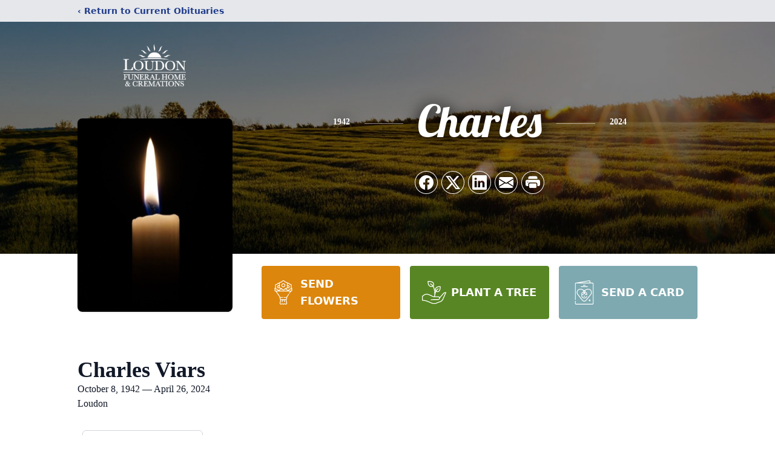

--- FILE ---
content_type: text/html; charset=utf-8
request_url: https://www.google.com/recaptcha/enterprise/anchor?ar=1&k=6Lcie5sjAAAAAHl-4aUq5xvFCGJBpvlXrFmy1ING&co=aHR0cHM6Ly93d3cubG91ZG9uZnVuZXJhbGhvbWUubmV0OjQ0Mw..&hl=en&type=image&v=N67nZn4AqZkNcbeMu4prBgzg&theme=light&size=invisible&badge=bottomright&anchor-ms=20000&execute-ms=30000&cb=ss14swohjon1
body_size: 48768
content:
<!DOCTYPE HTML><html dir="ltr" lang="en"><head><meta http-equiv="Content-Type" content="text/html; charset=UTF-8">
<meta http-equiv="X-UA-Compatible" content="IE=edge">
<title>reCAPTCHA</title>
<style type="text/css">
/* cyrillic-ext */
@font-face {
  font-family: 'Roboto';
  font-style: normal;
  font-weight: 400;
  font-stretch: 100%;
  src: url(//fonts.gstatic.com/s/roboto/v48/KFO7CnqEu92Fr1ME7kSn66aGLdTylUAMa3GUBHMdazTgWw.woff2) format('woff2');
  unicode-range: U+0460-052F, U+1C80-1C8A, U+20B4, U+2DE0-2DFF, U+A640-A69F, U+FE2E-FE2F;
}
/* cyrillic */
@font-face {
  font-family: 'Roboto';
  font-style: normal;
  font-weight: 400;
  font-stretch: 100%;
  src: url(//fonts.gstatic.com/s/roboto/v48/KFO7CnqEu92Fr1ME7kSn66aGLdTylUAMa3iUBHMdazTgWw.woff2) format('woff2');
  unicode-range: U+0301, U+0400-045F, U+0490-0491, U+04B0-04B1, U+2116;
}
/* greek-ext */
@font-face {
  font-family: 'Roboto';
  font-style: normal;
  font-weight: 400;
  font-stretch: 100%;
  src: url(//fonts.gstatic.com/s/roboto/v48/KFO7CnqEu92Fr1ME7kSn66aGLdTylUAMa3CUBHMdazTgWw.woff2) format('woff2');
  unicode-range: U+1F00-1FFF;
}
/* greek */
@font-face {
  font-family: 'Roboto';
  font-style: normal;
  font-weight: 400;
  font-stretch: 100%;
  src: url(//fonts.gstatic.com/s/roboto/v48/KFO7CnqEu92Fr1ME7kSn66aGLdTylUAMa3-UBHMdazTgWw.woff2) format('woff2');
  unicode-range: U+0370-0377, U+037A-037F, U+0384-038A, U+038C, U+038E-03A1, U+03A3-03FF;
}
/* math */
@font-face {
  font-family: 'Roboto';
  font-style: normal;
  font-weight: 400;
  font-stretch: 100%;
  src: url(//fonts.gstatic.com/s/roboto/v48/KFO7CnqEu92Fr1ME7kSn66aGLdTylUAMawCUBHMdazTgWw.woff2) format('woff2');
  unicode-range: U+0302-0303, U+0305, U+0307-0308, U+0310, U+0312, U+0315, U+031A, U+0326-0327, U+032C, U+032F-0330, U+0332-0333, U+0338, U+033A, U+0346, U+034D, U+0391-03A1, U+03A3-03A9, U+03B1-03C9, U+03D1, U+03D5-03D6, U+03F0-03F1, U+03F4-03F5, U+2016-2017, U+2034-2038, U+203C, U+2040, U+2043, U+2047, U+2050, U+2057, U+205F, U+2070-2071, U+2074-208E, U+2090-209C, U+20D0-20DC, U+20E1, U+20E5-20EF, U+2100-2112, U+2114-2115, U+2117-2121, U+2123-214F, U+2190, U+2192, U+2194-21AE, U+21B0-21E5, U+21F1-21F2, U+21F4-2211, U+2213-2214, U+2216-22FF, U+2308-230B, U+2310, U+2319, U+231C-2321, U+2336-237A, U+237C, U+2395, U+239B-23B7, U+23D0, U+23DC-23E1, U+2474-2475, U+25AF, U+25B3, U+25B7, U+25BD, U+25C1, U+25CA, U+25CC, U+25FB, U+266D-266F, U+27C0-27FF, U+2900-2AFF, U+2B0E-2B11, U+2B30-2B4C, U+2BFE, U+3030, U+FF5B, U+FF5D, U+1D400-1D7FF, U+1EE00-1EEFF;
}
/* symbols */
@font-face {
  font-family: 'Roboto';
  font-style: normal;
  font-weight: 400;
  font-stretch: 100%;
  src: url(//fonts.gstatic.com/s/roboto/v48/KFO7CnqEu92Fr1ME7kSn66aGLdTylUAMaxKUBHMdazTgWw.woff2) format('woff2');
  unicode-range: U+0001-000C, U+000E-001F, U+007F-009F, U+20DD-20E0, U+20E2-20E4, U+2150-218F, U+2190, U+2192, U+2194-2199, U+21AF, U+21E6-21F0, U+21F3, U+2218-2219, U+2299, U+22C4-22C6, U+2300-243F, U+2440-244A, U+2460-24FF, U+25A0-27BF, U+2800-28FF, U+2921-2922, U+2981, U+29BF, U+29EB, U+2B00-2BFF, U+4DC0-4DFF, U+FFF9-FFFB, U+10140-1018E, U+10190-1019C, U+101A0, U+101D0-101FD, U+102E0-102FB, U+10E60-10E7E, U+1D2C0-1D2D3, U+1D2E0-1D37F, U+1F000-1F0FF, U+1F100-1F1AD, U+1F1E6-1F1FF, U+1F30D-1F30F, U+1F315, U+1F31C, U+1F31E, U+1F320-1F32C, U+1F336, U+1F378, U+1F37D, U+1F382, U+1F393-1F39F, U+1F3A7-1F3A8, U+1F3AC-1F3AF, U+1F3C2, U+1F3C4-1F3C6, U+1F3CA-1F3CE, U+1F3D4-1F3E0, U+1F3ED, U+1F3F1-1F3F3, U+1F3F5-1F3F7, U+1F408, U+1F415, U+1F41F, U+1F426, U+1F43F, U+1F441-1F442, U+1F444, U+1F446-1F449, U+1F44C-1F44E, U+1F453, U+1F46A, U+1F47D, U+1F4A3, U+1F4B0, U+1F4B3, U+1F4B9, U+1F4BB, U+1F4BF, U+1F4C8-1F4CB, U+1F4D6, U+1F4DA, U+1F4DF, U+1F4E3-1F4E6, U+1F4EA-1F4ED, U+1F4F7, U+1F4F9-1F4FB, U+1F4FD-1F4FE, U+1F503, U+1F507-1F50B, U+1F50D, U+1F512-1F513, U+1F53E-1F54A, U+1F54F-1F5FA, U+1F610, U+1F650-1F67F, U+1F687, U+1F68D, U+1F691, U+1F694, U+1F698, U+1F6AD, U+1F6B2, U+1F6B9-1F6BA, U+1F6BC, U+1F6C6-1F6CF, U+1F6D3-1F6D7, U+1F6E0-1F6EA, U+1F6F0-1F6F3, U+1F6F7-1F6FC, U+1F700-1F7FF, U+1F800-1F80B, U+1F810-1F847, U+1F850-1F859, U+1F860-1F887, U+1F890-1F8AD, U+1F8B0-1F8BB, U+1F8C0-1F8C1, U+1F900-1F90B, U+1F93B, U+1F946, U+1F984, U+1F996, U+1F9E9, U+1FA00-1FA6F, U+1FA70-1FA7C, U+1FA80-1FA89, U+1FA8F-1FAC6, U+1FACE-1FADC, U+1FADF-1FAE9, U+1FAF0-1FAF8, U+1FB00-1FBFF;
}
/* vietnamese */
@font-face {
  font-family: 'Roboto';
  font-style: normal;
  font-weight: 400;
  font-stretch: 100%;
  src: url(//fonts.gstatic.com/s/roboto/v48/KFO7CnqEu92Fr1ME7kSn66aGLdTylUAMa3OUBHMdazTgWw.woff2) format('woff2');
  unicode-range: U+0102-0103, U+0110-0111, U+0128-0129, U+0168-0169, U+01A0-01A1, U+01AF-01B0, U+0300-0301, U+0303-0304, U+0308-0309, U+0323, U+0329, U+1EA0-1EF9, U+20AB;
}
/* latin-ext */
@font-face {
  font-family: 'Roboto';
  font-style: normal;
  font-weight: 400;
  font-stretch: 100%;
  src: url(//fonts.gstatic.com/s/roboto/v48/KFO7CnqEu92Fr1ME7kSn66aGLdTylUAMa3KUBHMdazTgWw.woff2) format('woff2');
  unicode-range: U+0100-02BA, U+02BD-02C5, U+02C7-02CC, U+02CE-02D7, U+02DD-02FF, U+0304, U+0308, U+0329, U+1D00-1DBF, U+1E00-1E9F, U+1EF2-1EFF, U+2020, U+20A0-20AB, U+20AD-20C0, U+2113, U+2C60-2C7F, U+A720-A7FF;
}
/* latin */
@font-face {
  font-family: 'Roboto';
  font-style: normal;
  font-weight: 400;
  font-stretch: 100%;
  src: url(//fonts.gstatic.com/s/roboto/v48/KFO7CnqEu92Fr1ME7kSn66aGLdTylUAMa3yUBHMdazQ.woff2) format('woff2');
  unicode-range: U+0000-00FF, U+0131, U+0152-0153, U+02BB-02BC, U+02C6, U+02DA, U+02DC, U+0304, U+0308, U+0329, U+2000-206F, U+20AC, U+2122, U+2191, U+2193, U+2212, U+2215, U+FEFF, U+FFFD;
}
/* cyrillic-ext */
@font-face {
  font-family: 'Roboto';
  font-style: normal;
  font-weight: 500;
  font-stretch: 100%;
  src: url(//fonts.gstatic.com/s/roboto/v48/KFO7CnqEu92Fr1ME7kSn66aGLdTylUAMa3GUBHMdazTgWw.woff2) format('woff2');
  unicode-range: U+0460-052F, U+1C80-1C8A, U+20B4, U+2DE0-2DFF, U+A640-A69F, U+FE2E-FE2F;
}
/* cyrillic */
@font-face {
  font-family: 'Roboto';
  font-style: normal;
  font-weight: 500;
  font-stretch: 100%;
  src: url(//fonts.gstatic.com/s/roboto/v48/KFO7CnqEu92Fr1ME7kSn66aGLdTylUAMa3iUBHMdazTgWw.woff2) format('woff2');
  unicode-range: U+0301, U+0400-045F, U+0490-0491, U+04B0-04B1, U+2116;
}
/* greek-ext */
@font-face {
  font-family: 'Roboto';
  font-style: normal;
  font-weight: 500;
  font-stretch: 100%;
  src: url(//fonts.gstatic.com/s/roboto/v48/KFO7CnqEu92Fr1ME7kSn66aGLdTylUAMa3CUBHMdazTgWw.woff2) format('woff2');
  unicode-range: U+1F00-1FFF;
}
/* greek */
@font-face {
  font-family: 'Roboto';
  font-style: normal;
  font-weight: 500;
  font-stretch: 100%;
  src: url(//fonts.gstatic.com/s/roboto/v48/KFO7CnqEu92Fr1ME7kSn66aGLdTylUAMa3-UBHMdazTgWw.woff2) format('woff2');
  unicode-range: U+0370-0377, U+037A-037F, U+0384-038A, U+038C, U+038E-03A1, U+03A3-03FF;
}
/* math */
@font-face {
  font-family: 'Roboto';
  font-style: normal;
  font-weight: 500;
  font-stretch: 100%;
  src: url(//fonts.gstatic.com/s/roboto/v48/KFO7CnqEu92Fr1ME7kSn66aGLdTylUAMawCUBHMdazTgWw.woff2) format('woff2');
  unicode-range: U+0302-0303, U+0305, U+0307-0308, U+0310, U+0312, U+0315, U+031A, U+0326-0327, U+032C, U+032F-0330, U+0332-0333, U+0338, U+033A, U+0346, U+034D, U+0391-03A1, U+03A3-03A9, U+03B1-03C9, U+03D1, U+03D5-03D6, U+03F0-03F1, U+03F4-03F5, U+2016-2017, U+2034-2038, U+203C, U+2040, U+2043, U+2047, U+2050, U+2057, U+205F, U+2070-2071, U+2074-208E, U+2090-209C, U+20D0-20DC, U+20E1, U+20E5-20EF, U+2100-2112, U+2114-2115, U+2117-2121, U+2123-214F, U+2190, U+2192, U+2194-21AE, U+21B0-21E5, U+21F1-21F2, U+21F4-2211, U+2213-2214, U+2216-22FF, U+2308-230B, U+2310, U+2319, U+231C-2321, U+2336-237A, U+237C, U+2395, U+239B-23B7, U+23D0, U+23DC-23E1, U+2474-2475, U+25AF, U+25B3, U+25B7, U+25BD, U+25C1, U+25CA, U+25CC, U+25FB, U+266D-266F, U+27C0-27FF, U+2900-2AFF, U+2B0E-2B11, U+2B30-2B4C, U+2BFE, U+3030, U+FF5B, U+FF5D, U+1D400-1D7FF, U+1EE00-1EEFF;
}
/* symbols */
@font-face {
  font-family: 'Roboto';
  font-style: normal;
  font-weight: 500;
  font-stretch: 100%;
  src: url(//fonts.gstatic.com/s/roboto/v48/KFO7CnqEu92Fr1ME7kSn66aGLdTylUAMaxKUBHMdazTgWw.woff2) format('woff2');
  unicode-range: U+0001-000C, U+000E-001F, U+007F-009F, U+20DD-20E0, U+20E2-20E4, U+2150-218F, U+2190, U+2192, U+2194-2199, U+21AF, U+21E6-21F0, U+21F3, U+2218-2219, U+2299, U+22C4-22C6, U+2300-243F, U+2440-244A, U+2460-24FF, U+25A0-27BF, U+2800-28FF, U+2921-2922, U+2981, U+29BF, U+29EB, U+2B00-2BFF, U+4DC0-4DFF, U+FFF9-FFFB, U+10140-1018E, U+10190-1019C, U+101A0, U+101D0-101FD, U+102E0-102FB, U+10E60-10E7E, U+1D2C0-1D2D3, U+1D2E0-1D37F, U+1F000-1F0FF, U+1F100-1F1AD, U+1F1E6-1F1FF, U+1F30D-1F30F, U+1F315, U+1F31C, U+1F31E, U+1F320-1F32C, U+1F336, U+1F378, U+1F37D, U+1F382, U+1F393-1F39F, U+1F3A7-1F3A8, U+1F3AC-1F3AF, U+1F3C2, U+1F3C4-1F3C6, U+1F3CA-1F3CE, U+1F3D4-1F3E0, U+1F3ED, U+1F3F1-1F3F3, U+1F3F5-1F3F7, U+1F408, U+1F415, U+1F41F, U+1F426, U+1F43F, U+1F441-1F442, U+1F444, U+1F446-1F449, U+1F44C-1F44E, U+1F453, U+1F46A, U+1F47D, U+1F4A3, U+1F4B0, U+1F4B3, U+1F4B9, U+1F4BB, U+1F4BF, U+1F4C8-1F4CB, U+1F4D6, U+1F4DA, U+1F4DF, U+1F4E3-1F4E6, U+1F4EA-1F4ED, U+1F4F7, U+1F4F9-1F4FB, U+1F4FD-1F4FE, U+1F503, U+1F507-1F50B, U+1F50D, U+1F512-1F513, U+1F53E-1F54A, U+1F54F-1F5FA, U+1F610, U+1F650-1F67F, U+1F687, U+1F68D, U+1F691, U+1F694, U+1F698, U+1F6AD, U+1F6B2, U+1F6B9-1F6BA, U+1F6BC, U+1F6C6-1F6CF, U+1F6D3-1F6D7, U+1F6E0-1F6EA, U+1F6F0-1F6F3, U+1F6F7-1F6FC, U+1F700-1F7FF, U+1F800-1F80B, U+1F810-1F847, U+1F850-1F859, U+1F860-1F887, U+1F890-1F8AD, U+1F8B0-1F8BB, U+1F8C0-1F8C1, U+1F900-1F90B, U+1F93B, U+1F946, U+1F984, U+1F996, U+1F9E9, U+1FA00-1FA6F, U+1FA70-1FA7C, U+1FA80-1FA89, U+1FA8F-1FAC6, U+1FACE-1FADC, U+1FADF-1FAE9, U+1FAF0-1FAF8, U+1FB00-1FBFF;
}
/* vietnamese */
@font-face {
  font-family: 'Roboto';
  font-style: normal;
  font-weight: 500;
  font-stretch: 100%;
  src: url(//fonts.gstatic.com/s/roboto/v48/KFO7CnqEu92Fr1ME7kSn66aGLdTylUAMa3OUBHMdazTgWw.woff2) format('woff2');
  unicode-range: U+0102-0103, U+0110-0111, U+0128-0129, U+0168-0169, U+01A0-01A1, U+01AF-01B0, U+0300-0301, U+0303-0304, U+0308-0309, U+0323, U+0329, U+1EA0-1EF9, U+20AB;
}
/* latin-ext */
@font-face {
  font-family: 'Roboto';
  font-style: normal;
  font-weight: 500;
  font-stretch: 100%;
  src: url(//fonts.gstatic.com/s/roboto/v48/KFO7CnqEu92Fr1ME7kSn66aGLdTylUAMa3KUBHMdazTgWw.woff2) format('woff2');
  unicode-range: U+0100-02BA, U+02BD-02C5, U+02C7-02CC, U+02CE-02D7, U+02DD-02FF, U+0304, U+0308, U+0329, U+1D00-1DBF, U+1E00-1E9F, U+1EF2-1EFF, U+2020, U+20A0-20AB, U+20AD-20C0, U+2113, U+2C60-2C7F, U+A720-A7FF;
}
/* latin */
@font-face {
  font-family: 'Roboto';
  font-style: normal;
  font-weight: 500;
  font-stretch: 100%;
  src: url(//fonts.gstatic.com/s/roboto/v48/KFO7CnqEu92Fr1ME7kSn66aGLdTylUAMa3yUBHMdazQ.woff2) format('woff2');
  unicode-range: U+0000-00FF, U+0131, U+0152-0153, U+02BB-02BC, U+02C6, U+02DA, U+02DC, U+0304, U+0308, U+0329, U+2000-206F, U+20AC, U+2122, U+2191, U+2193, U+2212, U+2215, U+FEFF, U+FFFD;
}
/* cyrillic-ext */
@font-face {
  font-family: 'Roboto';
  font-style: normal;
  font-weight: 900;
  font-stretch: 100%;
  src: url(//fonts.gstatic.com/s/roboto/v48/KFO7CnqEu92Fr1ME7kSn66aGLdTylUAMa3GUBHMdazTgWw.woff2) format('woff2');
  unicode-range: U+0460-052F, U+1C80-1C8A, U+20B4, U+2DE0-2DFF, U+A640-A69F, U+FE2E-FE2F;
}
/* cyrillic */
@font-face {
  font-family: 'Roboto';
  font-style: normal;
  font-weight: 900;
  font-stretch: 100%;
  src: url(//fonts.gstatic.com/s/roboto/v48/KFO7CnqEu92Fr1ME7kSn66aGLdTylUAMa3iUBHMdazTgWw.woff2) format('woff2');
  unicode-range: U+0301, U+0400-045F, U+0490-0491, U+04B0-04B1, U+2116;
}
/* greek-ext */
@font-face {
  font-family: 'Roboto';
  font-style: normal;
  font-weight: 900;
  font-stretch: 100%;
  src: url(//fonts.gstatic.com/s/roboto/v48/KFO7CnqEu92Fr1ME7kSn66aGLdTylUAMa3CUBHMdazTgWw.woff2) format('woff2');
  unicode-range: U+1F00-1FFF;
}
/* greek */
@font-face {
  font-family: 'Roboto';
  font-style: normal;
  font-weight: 900;
  font-stretch: 100%;
  src: url(//fonts.gstatic.com/s/roboto/v48/KFO7CnqEu92Fr1ME7kSn66aGLdTylUAMa3-UBHMdazTgWw.woff2) format('woff2');
  unicode-range: U+0370-0377, U+037A-037F, U+0384-038A, U+038C, U+038E-03A1, U+03A3-03FF;
}
/* math */
@font-face {
  font-family: 'Roboto';
  font-style: normal;
  font-weight: 900;
  font-stretch: 100%;
  src: url(//fonts.gstatic.com/s/roboto/v48/KFO7CnqEu92Fr1ME7kSn66aGLdTylUAMawCUBHMdazTgWw.woff2) format('woff2');
  unicode-range: U+0302-0303, U+0305, U+0307-0308, U+0310, U+0312, U+0315, U+031A, U+0326-0327, U+032C, U+032F-0330, U+0332-0333, U+0338, U+033A, U+0346, U+034D, U+0391-03A1, U+03A3-03A9, U+03B1-03C9, U+03D1, U+03D5-03D6, U+03F0-03F1, U+03F4-03F5, U+2016-2017, U+2034-2038, U+203C, U+2040, U+2043, U+2047, U+2050, U+2057, U+205F, U+2070-2071, U+2074-208E, U+2090-209C, U+20D0-20DC, U+20E1, U+20E5-20EF, U+2100-2112, U+2114-2115, U+2117-2121, U+2123-214F, U+2190, U+2192, U+2194-21AE, U+21B0-21E5, U+21F1-21F2, U+21F4-2211, U+2213-2214, U+2216-22FF, U+2308-230B, U+2310, U+2319, U+231C-2321, U+2336-237A, U+237C, U+2395, U+239B-23B7, U+23D0, U+23DC-23E1, U+2474-2475, U+25AF, U+25B3, U+25B7, U+25BD, U+25C1, U+25CA, U+25CC, U+25FB, U+266D-266F, U+27C0-27FF, U+2900-2AFF, U+2B0E-2B11, U+2B30-2B4C, U+2BFE, U+3030, U+FF5B, U+FF5D, U+1D400-1D7FF, U+1EE00-1EEFF;
}
/* symbols */
@font-face {
  font-family: 'Roboto';
  font-style: normal;
  font-weight: 900;
  font-stretch: 100%;
  src: url(//fonts.gstatic.com/s/roboto/v48/KFO7CnqEu92Fr1ME7kSn66aGLdTylUAMaxKUBHMdazTgWw.woff2) format('woff2');
  unicode-range: U+0001-000C, U+000E-001F, U+007F-009F, U+20DD-20E0, U+20E2-20E4, U+2150-218F, U+2190, U+2192, U+2194-2199, U+21AF, U+21E6-21F0, U+21F3, U+2218-2219, U+2299, U+22C4-22C6, U+2300-243F, U+2440-244A, U+2460-24FF, U+25A0-27BF, U+2800-28FF, U+2921-2922, U+2981, U+29BF, U+29EB, U+2B00-2BFF, U+4DC0-4DFF, U+FFF9-FFFB, U+10140-1018E, U+10190-1019C, U+101A0, U+101D0-101FD, U+102E0-102FB, U+10E60-10E7E, U+1D2C0-1D2D3, U+1D2E0-1D37F, U+1F000-1F0FF, U+1F100-1F1AD, U+1F1E6-1F1FF, U+1F30D-1F30F, U+1F315, U+1F31C, U+1F31E, U+1F320-1F32C, U+1F336, U+1F378, U+1F37D, U+1F382, U+1F393-1F39F, U+1F3A7-1F3A8, U+1F3AC-1F3AF, U+1F3C2, U+1F3C4-1F3C6, U+1F3CA-1F3CE, U+1F3D4-1F3E0, U+1F3ED, U+1F3F1-1F3F3, U+1F3F5-1F3F7, U+1F408, U+1F415, U+1F41F, U+1F426, U+1F43F, U+1F441-1F442, U+1F444, U+1F446-1F449, U+1F44C-1F44E, U+1F453, U+1F46A, U+1F47D, U+1F4A3, U+1F4B0, U+1F4B3, U+1F4B9, U+1F4BB, U+1F4BF, U+1F4C8-1F4CB, U+1F4D6, U+1F4DA, U+1F4DF, U+1F4E3-1F4E6, U+1F4EA-1F4ED, U+1F4F7, U+1F4F9-1F4FB, U+1F4FD-1F4FE, U+1F503, U+1F507-1F50B, U+1F50D, U+1F512-1F513, U+1F53E-1F54A, U+1F54F-1F5FA, U+1F610, U+1F650-1F67F, U+1F687, U+1F68D, U+1F691, U+1F694, U+1F698, U+1F6AD, U+1F6B2, U+1F6B9-1F6BA, U+1F6BC, U+1F6C6-1F6CF, U+1F6D3-1F6D7, U+1F6E0-1F6EA, U+1F6F0-1F6F3, U+1F6F7-1F6FC, U+1F700-1F7FF, U+1F800-1F80B, U+1F810-1F847, U+1F850-1F859, U+1F860-1F887, U+1F890-1F8AD, U+1F8B0-1F8BB, U+1F8C0-1F8C1, U+1F900-1F90B, U+1F93B, U+1F946, U+1F984, U+1F996, U+1F9E9, U+1FA00-1FA6F, U+1FA70-1FA7C, U+1FA80-1FA89, U+1FA8F-1FAC6, U+1FACE-1FADC, U+1FADF-1FAE9, U+1FAF0-1FAF8, U+1FB00-1FBFF;
}
/* vietnamese */
@font-face {
  font-family: 'Roboto';
  font-style: normal;
  font-weight: 900;
  font-stretch: 100%;
  src: url(//fonts.gstatic.com/s/roboto/v48/KFO7CnqEu92Fr1ME7kSn66aGLdTylUAMa3OUBHMdazTgWw.woff2) format('woff2');
  unicode-range: U+0102-0103, U+0110-0111, U+0128-0129, U+0168-0169, U+01A0-01A1, U+01AF-01B0, U+0300-0301, U+0303-0304, U+0308-0309, U+0323, U+0329, U+1EA0-1EF9, U+20AB;
}
/* latin-ext */
@font-face {
  font-family: 'Roboto';
  font-style: normal;
  font-weight: 900;
  font-stretch: 100%;
  src: url(//fonts.gstatic.com/s/roboto/v48/KFO7CnqEu92Fr1ME7kSn66aGLdTylUAMa3KUBHMdazTgWw.woff2) format('woff2');
  unicode-range: U+0100-02BA, U+02BD-02C5, U+02C7-02CC, U+02CE-02D7, U+02DD-02FF, U+0304, U+0308, U+0329, U+1D00-1DBF, U+1E00-1E9F, U+1EF2-1EFF, U+2020, U+20A0-20AB, U+20AD-20C0, U+2113, U+2C60-2C7F, U+A720-A7FF;
}
/* latin */
@font-face {
  font-family: 'Roboto';
  font-style: normal;
  font-weight: 900;
  font-stretch: 100%;
  src: url(//fonts.gstatic.com/s/roboto/v48/KFO7CnqEu92Fr1ME7kSn66aGLdTylUAMa3yUBHMdazQ.woff2) format('woff2');
  unicode-range: U+0000-00FF, U+0131, U+0152-0153, U+02BB-02BC, U+02C6, U+02DA, U+02DC, U+0304, U+0308, U+0329, U+2000-206F, U+20AC, U+2122, U+2191, U+2193, U+2212, U+2215, U+FEFF, U+FFFD;
}

</style>
<link rel="stylesheet" type="text/css" href="https://www.gstatic.com/recaptcha/releases/N67nZn4AqZkNcbeMu4prBgzg/styles__ltr.css">
<script nonce="8aQCN_B7DowXNnIqCO78Hg" type="text/javascript">window['__recaptcha_api'] = 'https://www.google.com/recaptcha/enterprise/';</script>
<script type="text/javascript" src="https://www.gstatic.com/recaptcha/releases/N67nZn4AqZkNcbeMu4prBgzg/recaptcha__en.js" nonce="8aQCN_B7DowXNnIqCO78Hg">
      
    </script></head>
<body><div id="rc-anchor-alert" class="rc-anchor-alert"></div>
<input type="hidden" id="recaptcha-token" value="[base64]">
<script type="text/javascript" nonce="8aQCN_B7DowXNnIqCO78Hg">
      recaptcha.anchor.Main.init("[\x22ainput\x22,[\x22bgdata\x22,\x22\x22,\[base64]/[base64]/[base64]/bC5sW25dLmNvbmNhdChTKTpsLmxbbl09SksoUyxsKTtlbHNle2lmKGwuSTcmJm4hPTI4MylyZXR1cm47bj09MzMzfHxuPT00MTB8fG49PTI0OHx8bj09NDEyfHxuPT0yMDF8fG49PTE3N3x8bj09MjczfHxuPT0xMjJ8fG49PTUxfHxuPT0yOTc/[base64]/[base64]/[base64]/[base64]/[base64]/MjU1Okc/[base64]/[base64]/bmV3IEVbVl0oTVswXSk6eT09Mj9uZXcgRVtWXShNWzBdLE1bMV0pOnk9PTM/bmV3IEVbVl0oTVswXSxNWzFdLE1bMl0pOnk9PTQ/[base64]/ZnVuY3Rpb24oKXtyZXR1cm4gdGhpcy5BaSt3aW5kb3cucGVyZm9ybWFuY2Uubm93KCl9OmZ1bmN0aW9uKCl7cmV0dXJuK25ldyBEYXRlfSxPKS5LcT0oTy5kcj1mdW5jdGlvbihuLGwsUyxHKXtpZigoUz1tVihTKT09PSJhcnJheSI/[base64]/[base64]\\u003d\x22,\[base64]\\u003d\x22,\x22wo9aw7kmAXAow4ABdTPCusOiJx1fwp/DlDLDssKQwqXCuMK/woPDlcK+EcK7S8KJwrkHAgdLFzLCj8KZRsOVX8KnEMK+wq/[base64]/CqErDvkXCncKwTMOMwqhpQMKqw6cUTcO/J8O1UzrDnsONOyDCjyLDhcKBTQ/[base64]/[base64]/RMOqwrQmA8KFL14jTcOYw4DDh8Omw6nCp3LCkcKKwpnDt2HDpU3DoBfDgcKqLHDDtSzCnz7DsANvwo52wpFmwoTDk2Qywo7ChFZuw53DuhLCp2fCuxzDkcK0w7kfwr3DhMKYEj/[base64]/[base64]/[base64]/S8KTwqfDlMOEw7Jww5PDs8KHwoDDpAnCvGXCqm7ChMKPw5HDlxvCucKtwovDisKkO0QHw4oiw71CMcO7aQ/ClcKzdC3DoMOmKG/CgCHDpcKzI8OBZ0YpwqXCtUIXw7kBwrwuwrrCty7DqsKVFcK9w6IVSj4IFsOOXcO0I2vCryBKw6wdZHhsw7TCrsKlYUbDv2vCucKBJGPDu8OwcUt8BMK/w7LCgyEAw6XDs8KHw4zClHExX8OOaU4bUD5aw7RwSgV4BcKcwpxQZi09YlHDlMO+w7rCm8KVwrhheR19wqzDlijDhQPDqcOUw78/[base64]/EMOUAlExMnHCpsKiB8K0wrLDqsKYw5TDmgsKJcKowrfDuytoFsO4w74BNVrCgCJ6THgYw5zDvsOOwqPDqWXDpituAsKWckMywrrDgWJTwrLDihbChmFOwrvCihU/[base64]/[base64]/Dgl5JwolTUcKPecO6LMKdwp07B05vw5PDq8KOJcKcw5/[base64]/[base64]/CtsO1MCVow4jDkA9yw7kIPVXCn1VRNcOaw7Zyw4XCtsOqdsOCF2fDjXB5wrvCnMOZbmdxw6jCpEI1w4LCt0jDicKNw50cGcKBw71ff8OOcR/[base64]/CtjbCgcKlKT5gZcKNNBnDhVHChX1qbWY2w4jChcKMwrvCsFnDssOIwrYIIMOiw7jCnBbDh8KzVcK/wpw9CMKQw6zDu1jCokHCtsKMwrTDnBPDvMKSHsOtwrbCuDQwQsK1woRqd8OCUDdpQsK4w5EowrJcw7jDi1AswqPDtCxraH8lAsKJIjgGRx7DrQFJDhsICjoefjDChTzDqCrChQnCr8KiGwfDjS/DhyNew4HDsywgwrw7w67DvnbDp1FKWG/[base64]/CtsO9w5rDpsOlwpPCnsOFMcKJTk4GEBPCpMObw4nDmSpWHjBlAsKGDT4+wq3Du2DDg8O6wqDDksO7w7DDgjbDjR0sw6TCgT7Do0Ejwq7CsMKkfcKbw7LCk8Opw50yw5J1w5/[base64]/DtcKtYxwYw5sFDW7Cv8KYw5JtUcK5wrfDiEUmwpZww4vCr0jDvE9uw5jDizdtAGBBInxIccKHwqsrwqRhBcKrwpotwoN2QQ3Ch8KDw7dHw5hJEsO0w5rDvTsPwqbDm0vDgDoNZGMuw7k/R8KmG8KOw5sew6l2FcK4wrbCglLChT/Ch8Oww4LCscOFQBvDgQ7CliVuwoNew5tlGgEhwrTDn8Kee3pQVMK6w5pTOyA9w4VeQgTCpV0KQsOdwrhywrAEH8K/bcKZTkADwonCultyGyZmbMOCw7xAesK7w7zDpXoNwoPDkcO6w6lXw6JZwr3CssKGwrDClsOeNmzDtMKawpMYwr5ZwrRnwpkjYcK0dMOtw5U0w4gdPBjCsWLCs8K4FsORaVUowrsWRsKvTBnDtRQ7G8OUJ8KLCMK/JcORw5LDvMOaw6fCiMK/LMO4W8Oxw6DCl3AXwrDDvxfDp8K2TVHDng4FN8Odd8O5wovCuQcnSsKJIcO7wrROQMO+eRILcj/ChSAlwprCp8KCw4dgwqI9FEclIBzCg0LDmsKqw7gAdltYwrjDiTjDg3FGY1UbX8Oxw41iLBFxDsO2w6jDmsO5WsKnw75iAUUHB8OSw7oyR8Kkw7XDjsOJMMOuNzckwqbDkGzDpcOlJwbCmsOHU2cKw6XDlCLDjkfDo2VNwp5swpgHw49/wpzCjhTCunzDjy8Cw6Mmw45Xw4TDkMKOw7PChcOuJwrDqMOgcSciw71Zwod8wo9Xw6pUEXNYw5bDh8OMw6HDjcKywph+KnlywolVdl/CocOwwqTCrcKAwrsiw5ETCWBLDBlCZl8Jw6FAwovCpcKlwojCqBDDucK3w6bDu3BPw5Mow6spw5XDmgrDusKEw7jCksOuw6HCoy1lQ8KofMKKw5pxX8KSwqPDicOjA8OlV8Kjwo/Dnn8jw7pDw4/DksKMKMOzNEfCgMO9wrd3w6rCi8K6w4/Cp3New5vCicOmw4QXw7XCgW5qw5MtO8OzwrfCkMKmNwPDosOtwo1hXMOQe8OzwrvDtEzDhioewrfDkTxYw5F3UcKowqEYCcKWVcOaCXd9wpljFsOND8KLLcKmIMKCXsKuPRZGwoNVwoPCgMOIwrDDn8KcBsOKf8Ktb8KBwrfDpV8uCcKwJMOfDcO3wopFw6/DlXnDmHBcwpkvXF/DhAVIYE7DsMKfw6Ilw5ESCMOZeMKiw4LCr8KXMHbCtsOpasOddQU9DMOtRyNEGcOaw7Qtw5PDhlDDsxrDvUVDKl4oScK0wpLDscKYXVrDpsKCP8OBGcOTwonDtTlwZwFewrHDucKCwqoZw6/CjWzCjQzCmVk2wrTDqFLDtzDDn2c5w4ULeXxQwrXDjC/CiMOFw6fCky7DpsOJIsOsOcOqw7dSImo/w5kywq1jUwHDoWjCjFPCjSrCsDHCgMK6CcOBw7MOwrDDiVzDrcKbwrI3wqHDsMOPAlJlCcKXE8KLw4RewpQsw4ZmAUDDlwLDrMOPAyfDusOZPhZyw6ZFUMKbw5Z1w7hrcmo8w6bDlU3DnR/DpsKGBcOlEjvDqTtJB8KZw4jDicKwwqrCpBU1LwTDnDPCocOAw7zCkz7CsW3Dk8KgGSXCszDDuUXDvwbDonjCvsKuwq4QScKVX3vDrWh3UmDCjsKGw6hZw6s9UsOnwolzwp/CvcOBw7Euwq7DkcKjw67CsFXDsBUtwrjDmyzCqSICYHJWXXUuwrhkeMOawrFBw6J0wr3CsQnDs1JvAjV4w7DCjcONAzQnwpjCp8Kvw6nCjcO/[base64]/DqsK0w7FkTnBlw4NsagHCtQbDuTTCvDUJw4lXUcO0wqvDuxpTwqpXNn/Din7CmMKnLmp+w7AFSMKEwqsPccODw6ARF1PCmFbDgAZzwpHDkMKEw7Zmw7MvLQnDkMOCw53Dry9ywoTCjAfDvcOsPF93w4VpBsKRw6t/KMOOccKndsKdwrbCpcKJw6kOesKkw7MrBTnDkSYRGH/DsSFpa8KPEsOOHygTw7B9wovDosO9ZsOrw5zDv8OhdMOWc8OedsK4wrXDlknCpjZHQg0Iw4XCi8KtCcKBw5PCo8KHF005ZUdFfsOkFE/DvsOeF3/Cu0Q4XMKcwr7DiMKGw7lpRsO8LcKhwooRw5IyZijChsO3w5DCmMKCVDMDw60vw57ChsKBNsKnNcOyWcKLJcOKIngSwr01cFACI2/CukNhw5LDhytpw7BsUR5Xc8KEJMKSwqUjIcKdDRMTw7EtdcOVw612c8Ojw7ESwp0ICjDDr8OAw5dTCsKXw4JaaMOOehvCmHLCnHfChirCoS3CjQc1aMOhXcO5w4MLBR0/AsKQwqvCthgMXMK9w4VLA8KuasOIwpE1wrV5wpUCw5vDh1DCpcOgPcKuT8OFBCTCqcKzwqJ2X1/ChlB3w5ZVw4/Dvy8+w60lWhFBbmDCmgMIIsOJKcOjw5srZ8K4w4/ClsOIw5khISrCtsOPw63Dk8KxBsKhBQ8/bmM8w7cUw5wuw6lWwqHCnxHCjsK6w58MwpRRLcOdaAPCnRFwwqrCg8K4wrHCjDfCgXUbdMOzVMKCOMOLRcK0LW/CoCItOTcwWCLDvjVYwpDCssOaRcO9w5YXYsKCBsKhDMOZclduZxR5LyPDjF4Xw7pVw6fDgkdWV8KywpPDmcOPB8Kqw7BfA2knKcOgwrfCtB/DowjCpsODS21/wo89wpk0d8KTUhLCuMOTw6rCoSDDpBlqw63CikzDmCXCgCgVwr/[base64]/DnsK8wpnDmiokUMK/wpnDnhcAPcK4w5nDiMKQwqjDnz7CmxBBDcOPVsKxN8KYwoTDs8OdMlpGwpDCssK8SGYmasKvCDTDvkQUwoFNAFZpd8OpVU3Dlh/Dj8OpDcO5YgjClkQYaMK3IsK4w5jCtFRJVcOKwrvCicKvwqTDoxVewqEjbsOzwo0CInzCoApxSTFgw64qw5cCQcOpaQpUfMOpQFLClwtmaMO+wqAawqPCs8KeYMKKw4bCg8K3wq0QCy7CvcKcwrTCr0DCsmkfwo4Vw6pnwqDDjmnDtsOuHsK7w4kUFMKrYMK/wqhhAMO5w61Dwq/DmcKFw6DCrQzCsFR8UsOFw6J+CQ/[base64]/Cqx5Jw4UOwonDqE3Dlj8NwqfCscOACMOEOcKTw5xMK8KLwokfwp/CjMKpQSYyU8OPBMKxw6XDtHoYw7U9wr/Cv3TDiXRlTsO3w54UwqkXK1nDksObVnfDmntdZsKeTm3DpXvDq2DDmBd/DMKDN8KYwq/DsMK7wofDgsO0Q8KZw43CmkHClU3DljZ1wpBMw6JBwqhRDcKLw4XDkMOgDcKcwr3CgGrDrMKNaMOZwrLCr8Osw5LCpsKJw6dywrIAw59fZnPChSrDtH8IX8KnecKqQ8Kvw4DDtBlCw5p3ekXCpUEhwpcQFw/DrcK8w53DocKWwrTCgBZ9w6TDosOqXcOlwoxtw64easKNw6hMZ8KLw5nDmgfCiMKcw7fDgQcOJcOMwp9sF2vDu8K1Lh/[base64]/CqB/[base64]/CMO/woB4wpLDuz7DjsOYZcOdWBzDg8Kie8KJw7kqRBY6P15kbMOVZ3HCvMOENsOSwrvCsMK3NcO8wqc5w5XCkMKjwpYKw5INYMOzKhUmw5wGTsK0w4oSwp9MwoXDjcOaw4rCiw7CgMKxFMOGMmtIekJ1G8OER8O6w41Gw47DuMOVwq3Cu8KPw6bCgHtORzg8Bxh/eAFow5nCgcKBU8OMVSTDpT/DicOfwpPDgxjDusKUwr50D0fDhQ9twpZnI8O6w5UFwrR7KnHDt8OYUMOHwqFIQCofw47CscOoGhTCv8Oxw7/DmU7Di8K6HiIUwrJRw5wbbcOSwqdYREXCiCV+w6gydMO6flHCnD3Cqi/CrltKMsKvNcKOQcKyD8OyUMO1w5EmHHNyGzzCmMOzaCzDpcKew5zDjgjCjcO9w7hIRAPDql/CukkjwpQlfcKSbsO1wqc5SkwfR8OHwrh7AcKvewTDigrDpRx6UT8jVMKGwoxWQsKZwqphwo5tw4rCiFJGwoBfUEfDjsOuL8O1AhvDmidLBVHDvm3Cn8O7YMOWNSAvSnTDnsONwqbDhxrCsykawp/Cuy7CssKSwrLDtcObJcOXw4fDscKidQAsGcKRw6DDo09Qw73DoBLDj8KmcUbDsFNQTDs3w5jChWPCr8K/w5rDuj9swpELw75bwowcXW/DgBfDgcK4w4TDkMKJXMOgaHV9bRjDhcKNQUbDin02wq/Dtlh3w5ATOVR9XiVKwpPCn8KMLSE9wpnCqCJ/w7g5wrLCtsOAZXXDmcKfwo3CrVHCjhNbw4bDj8K/[base64]/[base64]/CohpKA8KUwp/CpMObw7NYwpHDhUXDtUMQVE01ABbCu8Ktw7YeRwcGw5zDqMK0w5TCsHvCq8O0ZVccwpvCgXgBGcKsw6zDlsOLasOzWcODwprDoWdXHCfCkAfCsMOjw6PDnAbClMKLDmbCisK+w7p5X13CljTDmQ/DmHXCkT8gwrLDtloEMyBEGMOsbSRABC7CnMKtUSQHTsOYD8OTwqUAw5hiVsKHOy81wq/DrMKwMBLDvsKXCsKxw6B9wrorRg9ywqTCkEjDlzVrw7xdw4cxBsOIwppGTgTCmcK/THYow4TDlMKow5LDksOMwoLDrVnDsEzCpF3DiWfDkMKcdkXCgFFjJcKfw55Ew7bCtGPDs8OaOjzDlWTDocOVSsOfYsKlwq7ClEAow4A4wpY8PsKrwo52wqPDhnHDmsKXE2nCkCkRfsOMPCbDhU4YO1wDa8KOwr/CvsOLw7ZSC2nCt8KGTB9Kw584PUHDnE3CusKfXcKeZ8OvQcKPw7zClQnDlGfCvMKOw60ew71SAcKQwpfCgDrDhEbDmVTCu3LDlTDCoE/ChzprQQTDghw8exJeMcK0fAPDmsOQw6fDucKdwph5w6cyw7bDtlTCiHhtMMKHIQ4aXynCs8OQAzXDmcORwpXDgj5KIEPCtcOtwr1LUsKowp8GwrFyKsO3NCYOGMO4w5hmakVkwrUSbcOmwoEwwqpnM8KvNU/Ck8Kawrg5w4fDjcKXJsKrw7dtd8KdFF/Dm3bDlHXCmRwrw6woXBFyDh7DniAVNMOuw4Jkw6DCosO6wpfCh0sFAcO+asOGBFNSC8K8w4ATwqDCiw9Mwpc7wpAYwrrChRYKFy9sQMKVwo/DjGnCs8K9wqzDnzbDtGXCnRoXwrHDkDZiwrzDizM2ZcO2FWwFLcK5ccKTBmbDl8K0D8KMwrrDqcKAJz58wrVIQTxcw58Kw4/Cp8ONw7XDjAPDvcK0wrcLVcKYFxjCm8O3cCRnwrDCgQXCr8KnPcKrYndKZDfDhMOPw6/DiUjChnnCisKZw6hHCsO8wprDpz3CuTNLw69PE8Orw7LDvcKNwojCq8OpSVHDo8OgFhbChjtmQMKJw4MjCGh4e2Ugw6xUwqEVYnlkwqnDpsOXNVXCky5Da8OPQAHDk8OwdsKGwoByAybDrsKnXQ/Ci8KsNhg+IsOeScOfPMK8wojCvcOxw40sZsOWEcKXw44lLhDDjcKgcAHCvWcSw6UVw4hZS2LDmmxUwqMgUkPCqQjCi8OvwoE6w4AgJcKZCsOPccOAa8OYw5XDrMOiw5rCnFsXw4ICKnZOaiQCL8KrR8K0D8KWV8ObYgI2wrkcwr3CrcK/AMO/UsOYwp1IOMOpwrdnw6PCs8OYw7p2wqMdwrTDpSA8bwHDosO4QMKGwpDDkMKRC8K4WMOIPEbDs8Ktw4PCjRdZwq/DqcK1FcOhw5crDcO/w5HCpRJ/BV1XwoQ/SCTDuQx9w5jCrMKZw4MNwr/Dp8KTwozCrsKxAl3CiELCsDrDqsO+w5J5bsKreMKkwphnOzHCvWjCkSMAwr5VOwnCm8K/wprDkB40WAZCwqxlwrN4woFUJB7DlH3DlgdEwpN8w58Bw4Mhw7bDqWnDvsKrwqfCucKBdSIww7vCjAzDqcKhwr3CqQDCjWAEbnhpw5/[base64]/[base64]/CgQjCtsKPQDFNDVnCksOAaMKYeRrCuhfCusOJwrcFwqPDqS/[base64]/[base64]/CgMOneworVMKiTU7DkR/CjWnDhsOwGsKnIDLDgsKwVTzCr8O7CsO/d2HCi2jDpUbDhEN6NsKfwot4w6rCvsKQw4bCjnfClkllHg97DkJiVMKzQhZmw5HDksKVFAkiBcOqDCdGwrLCssO7wpFuw6zDglPDuATCucOXA2/DpGg+NEZ3JBIfw58Jw5/CpnTCucK2wqrCqEwvwoHCrlpVw7/CojctAj3Ctn3DhcOzwqY1w4jCksK6w5vDqMKwwrByQXVKAsKhCCISw77CnMOKM8OGAcOXXsKXw57CvyYLIMOnb8Ocw7tlw4jDt23DsBHCvsKbwpjCgkddZsK+HVgtOiDCucKAwr9Sw5nCjcKODVfCqCskOcOMwqZ/w6QqwoprwozDu8K4bFXDoMO7wr/CsEjCqcKGRsOuw65fw7bDvUXCl8KVNsOFHlRcTMKtwonDnX1RQsK4fsO9wqZ4TMO3JBYPAcOxJ8OCw77DnCAcCkUIwqjDgMKzcFTCncKLw6TDljfCvHTDlzzCtiQywpjCtcKPw7vDoikNVjdRwpJ+Q8KMwqU/wrjDuj7DqwbDolYbUyrCp8Kpw6fDmMOhcwzDuSHCklXDpnPCm8OtZcO/DMOVwoQRO8OGw6sjdcKVwodsNsO5w6gzd2xxL2/[base64]/CsMOnw7bDojbDk8K7TsO1fSIXeB/DpcKWM8OLw6PDp8OuwoZpw5PCoxAlH1/CmzMHVmIXfHkEw7AlNcOUwopiFh/DkwrDmcOmw45jwrhKZcKrcR7CsFQkSMOtdjtnwonDtMO0VMOJXyRkwqhQU3nDlMO9PSDChARcw6/CuMOdw7Eqw4bDscKgXMOkZWfDpmrCi8Ozw7vCrn8XwoLDmMOXwqTDjC4Ewp1Uw6UJQMK+IsKOwr/DsHFSw4szwrDDjhgqwoDDoMK3VzLDgsOzIcOEHDUUL3fCoStkwpzDicOjVcOkwp/CicOJVT8Gw4ZzwqYXc8KkHcKFNg8uFsO0UX8Bw78MPcOkw4fClUkXU8Kte8OIM8K6w7kewoQLwrbDh8OuwobClygNXWTCsMKtw6Y2w5AGIw3DmDfDrsORLCbDq8KKwp/[base64]/ClsOzw6jClcOawqFULGXDjcO/KmbDtAZZGWV2IsKgPMOIb8KBw5PCrzbDq8Oow5PDp2MgFCdcw73DscKIC8OXTcKVw6ETwofCosKKfMKewp8pwo7DghI/JSV7wprDtFIpMsKqw4kkwqXDqMO9QTJaBcKONyzCo0PCrcOMCcKdZ0fCpsOWwqfDijLCmMKEQhsOw7RzTTnCmicfwrhlHMKewopSJMO6QCTCqmRAwpQJw6vDnHsvw5gNPcOtTArCiAXCkShMfE1cwoo1wp/Ck21gwq9rw55MXgPCq8OUAcOtwpHCj00vVjxvEinCusOew67DgcKnw6pWQMOCb3BWwrnDjBd4w6rDrsKiSinDucK0wpcoIEbCiUJ4w7I0wrXDhVYWbsOQZV8ww5ZfAsK/woRbwoVie8O2ScOaw5ZhJSnDrHzCp8KrJMObD8KrLsOGw7fDisKGw4Mlw43Ctx0rwqzDsUjDq0ZBwrIJdMOOERLCn8OjwpDDtMOyZcKeTsKpGVgpw4xNwowyJ8OXw6vDjm3DngZYFcKeO8KNwonCtsKtwp3CrcOswoDDrsKOesOVHDkqMcOjN2nDkcOOw58lTws4Fl/DhcKww4fDvTNuw45cwrkMXELDk8K3w5PCgcKywpxANMOYwrPDgXfDm8KyGSk+wonDpW8iCsOzw68jwqU2TcKJSx9TB2g4w4N9wqnCiSouw7jCtcKxD0nDhsKNw4fDlMKFwobCmcKbw5twwoRDw5LCu1Bhwq/CmHABwqbDv8KYwoZbw53CgT4rwpnClUHCvsOXw5M1w4pbQsKqH3A9w4fDuU7CgmXDqHfDh3zCncKbMHlQwoYEw6PCu0bCtsOQw5VRwqJFP8K8worClsKFw7DCuQErwoPDocOsEgI5wr7CsT1KTmFZw6PCuxU/EW7DiAbCn27CgMOswozDjGjDsyPDpsKZJXRXwrXDpMKKw5HDnMOVV8KUwq8xbyjDtCIQwoLDv0FzbMKRSMKLTQLCu8KjNcO9UMORwrFCw43CjAHCosKSXMOgYsOgwro3L8O5w7VawqTDnsOIUUsjbcKOw6hteMKFXnrDj8ORwp1/[base64]/Co8K1TsOXw7drw7/DmMOmw7jDm2oZXcOuDMO6w4DClcO+ISxVJlrCh28OwpLDmmBTw7DCh2bClX9qw7AZIEPCk8OOwrovw5DDrUo5OcKEAcOUBcKCbQ9xF8KlbMOqw61vUhbCkE7CrcKpfW1JGQliwpA9BMODw5onw4vDknF5w4DCiTXDhMOMw6PDmS/Dqg3Dkyl3wrjDlxIrGcONMwDDlWHCqsKjwoUjPwsPw4NOAMKSLsK9CzkTDynDg3/[base64]/[base64]/w4URPwQ5YcK/wpfDtcOiwqZ8w5UPw5XDr8OtZ8OiwpkkYcKQwqMmw4nCq8KBw7Z8XcOHCcOXesO2woFuw7Rsw4hIw6fCig03wrfCvsKPw5NhLcK0CAPCtsOCbx/[base64]/[base64]/CgMKYZ8KDTMODP8K8B8K8CUliwp5Nwp0tTcOIOMKLWyEvwonCjsK5wprDpTNIwrYBw6nClcKOwqwkacOLw5zDvh/CnVvCmsKQw5doUMKrw6IOw5LDjMK8w47CvQbDuGEiO8Oww4dgTsKZTcKfUzVxTkt2w5TDt8KMaVVyd8OJwqQDw7o/[base64]/DsMKXIyjDhTEiwo93E8K7wp/DsQZZw40Pc8OOVkICbHZKworDtwYDNMOJLMKzHnYyfVtKcMOkw7XCjMKzX8KtJwRHKlPChRI8XDPClcKdwq/Cu2jDmWTDvsOEw6XDtj/Do0HCsMOtGsK3PcOewqPCqMO9YMKhZcOBw4LCki7CjxvCjFo1w6rCgMOgKRJ2wqzDiC1ew6Elw4lUwoxaNFwAwoILw4VicyVPd1HDoGnDhMONU2NMwqcZZCjCslYaX8KiP8OKw7jCuSDCkMKLwrbCp8OXfMO8Th3CqgFZw5/DuhTDgcO6w4kywqHDm8KlYTfDoTFpwpTDozM7XDXCs8K5wqUSw4DCh0dYFMOEw6w3w7HCi8KSwqHDkiIOw5XCl8OjwoBpwr4BBMK7w4/DtMK8GsOoScK0wobCjcOlw4BRwp7DjsOaw68qU8KOS8OHcMOJw5TCiWrCj8OxCX/[base64]/[base64]/DihNUG8OgLxkFY1nCh8KowqAXdhzDjcOeworCt8KdwqIVw5bDrcOyw6DDs1/CscKQw6zDlmnCs8KLw7bCoMOtBEfDk8KKO8OvwqIUfsKaLMOEGMKOEEolwqomScOTLGDDnUrDgWXCrcOGeQjCpHjCi8OYw4nDoWrChcO3wpkdNlgLwoNbw6MSwqDCtcKeZMK5B8K5Ay/CrcKgbsOiSTcXwqPCo8K2wo/DnsOEw7fDr8KowppZw4XCiMKWYcOCJMOYw65gwpVowqYWBkTDqMOqVsKzw4w4w4AxwoQfJXZJw7ZAwrBhK8O/WWtQwo/CqMOow7LDvMOmMSDDkQPDkg3DpQLChcK7MMOSCSzCj8KZWcKrw48hChrDvwHDgzfDr1EbwpTDqWo6wq3CrsOdw7IBwoUuNmfDksOJwqsYPS8aacK4w6zDsMKtBsOOOsKRw4c9EMO/[base64]/[base64]/PsKBw4Q+w4xLJMKRw4Bgw7UdwqzCvMOkISPDki7CmMOVw7PCo1V/[base64]/YVIqF8KNLBDDmCvDlhbClsKyDcKUw4XDp8KhSlXCgsO6w4cJfMOIw5XClmDDqcKZE1vCiGLCvCXCqVzCjsO/wqtYw7jCgGnDhAInw6kZw5RydsKPfMOcwq15wqoow6zCmVPDvFMZw4PDgSnCnlLDtGgawp7DosOlw4xJUl7DpxzChsORw7wQw5TDp8Kbw5DCmULCqsOrwrjDtsKzw58VCQfChnHDvQY3EUfCvGMlw45iw7fDlSXCjE/[base64]/Kih2w69Iw6tWwpDDq3bCsMOJFHzDgMOIw7hYwokHw6UCw5nCkEhrNsKbesK6wpEHw40jLcOLbBcgPl3CtgPDt8OawpfDlX19w7LClGfCmcK0IE/ClcOYIMOkw58/KF3Cn1QkbHDDsMKjS8OSwp4nwr9PNQ4nw7PCvcK3WcOewoRqw5bCmsKyQ8K9TjoEw7EqKsKlw7PCjD7CrMK/SsKTTyfDokd/AsOywrE4wrnDh8O0I3hSC0Nbw6ddwrUvMsKgw4AGwo3DlUBAwqfCsVF7wqzCgw9DFMO9w5PDvcKWw4vDkgtCA3PCp8OIChhKWsKbfD/DkV/Dr8O/[base64]/Cqi/Du8KuwrPCvnMOBQNsGg5LwqAVw5HDgnlXwonDpgnCsH3DpsOBJMOpFcKKwoBBSArDvMKFD37Dj8OYwqTDsh7CtV4Nw7LCkycQwrjDgT/CicO4w7Jqw43Dg8OWwpRswqUiwp1Ww7cTIcKRCsO4IBXDpsOmMkNTQsKiw4tww5vDi2bCuEB2w6LCuMO8wrhlMMKGKGLDqMOKOcODUAPCh0fDnsK3DjspKmfDgsKJRULDgcODwrjDslfCmAjDj8KGwr59JCIHLMOuWWlyw6EOw61rV8Kyw79jWmHDhMO/[base64]/DvsOhwohBUcKAwqRcBW56UG/DmMKCG8OeXMOhfCVMwqRdNcK9anwHwoRKw5QDw4TDh8OYwrsCVwbCoMKgwpHDjkdwT0lQQcKGJmvDkMKTwp57UsKnf0wpD8KmWcOuwogXOk4PUMOISnrDmT7CpsKpwp7CjMOXUMOLwqAiw4HDo8KtECnCkcKoVMOpA2UNcsKiVE3CoUAWwq3Doi3DpG/CtSLDgxXDvlVPwqTDohrCicO+OiQzN8KWwpp1w6sgw4/Ckgo1w65BcsKKcw3CncKUHcOiXj7CgQvDh1MqFRUlH8KGFsO/w48Sw6oEF8OpwrrDk28dGkrDoMK2wq1GJ8KdHUDCqcOcwrrCscORwoJPwqogXmFkVWrCqF3DoULCkVfDlcK0csKnRsObG3LDgMOuZybDm29cU1vDucOKM8O3wpA8MEwqS8OPdcKEwpw0T8KEw47DmUgdPQDCry9WwqYLwozCglfDrHJBw6p3wpzChF3CvcKEE8KFwr/CkDFPwrTDkFdgc8KQX0s8w794w4YKw5JxwpFyL8OJCcOMSMOqMsOuPMOww5fDt0HClE3Cj8OXwo/DmMOQen/Dig0EwojCg8OVwpTCv8KLDmRrwoBBwq3DuG5+CsOJw7/DlRoVwrEPw7AeS8KXwoDDtFUHE1RAKMKNecOlwqkhIcOQQ1DDrsKTP8KVM8OTwrcqbsO2eMO9w5hwWjzCoCfDnxt3w444QlPDosK4JcKowoU5YsKjVMK+E1PCt8OJFMKkw7PCmMKlBGpiwoB9wq/[base64]/DjMOrw7Npw6TCn1vChRzDgwPDtmJywrnCtMO1w6gJLsOiw6fCnMKZw6Ywf8K1wo/[base64]/QRfDrGoAZMK/[base64]/[base64]/CpnAcwo5aw48yMsKoTXsSwoDDtsKUInxTw4klw73DrBB0w6PCplc5cA/ClQ0fZMKuw53Dmk9GKcO4a2gGOMOmPCM1w4bCkcKVFiPDicO+wqHDmCgmw5PDusOLw4oww7DDn8O7FcOJNgFewo/DsQfDpFgowoHDgBdEwrbDg8Kde3YFM8KuCBtVa1zDqsKnO8Kuw6LDh8O3Xgs+wqdNKMKUWsOyK8OPIcOCEcOSw6bDnMODDz3Cojokw47ClcKZd8Kjw5hvwp/DusOxeS5YYcONw53ClsOWcwh0csKuwpZfwpDDu23CosOGwq9FW8KlS8OSOMKZwovCksO7cGlxwo4Qw6EawpfCpArCn8KjNsOLw6DCkQI/wqh/wqEzwotAwpbCv1rDq2jCsyhhw4TCgsKWwo/DsUvDs8KlwqXDplbDj0HClg/Dt8OvAWDDkRrDl8OOwpDClMK6N8KjdcOwU8ObG8OdwpPCnMORwqjCmlwBciIlYkpQUsKvXMOkwrDDi8Oewpx5woHDmEASJcKpZS0UJcOkdmJZw7wVwoF6K8OWWMKuCcKFXsOaBcK8w7M1Yn3DmcOqw7ZxQ8Oww5A3w73CgG/CvMOww4zCl8KjwonDrsOHw4M8w4V+asO2wodtdk3DpMODBMOSwqMNwojCk1XCkcKjw7nDtj/Cj8KLYBFiw5TDkghRTD5VRyxLaW93w5PDmVMrCcO+ccKCCyQSNMKFwqHDtG8VK1/[base64]/DMOXGwvDg2sQwoB0w4vCuMK2IMKNw6rDrGBCwqDCnMKSwpJROQTChcOVLMKOwoPCjkzCnD0UwooqwoIgw59qJRzCqVYKwoHDssKRRcK0I0PCpsKEwrQxw47DgStgwrB7JC3CuXfChythwoEEwoR+w5xfU3zCl8KOw5w/TQl4eHwlTWBGecOMQyINw6Bcw6rCrMOswpt/QFxSw7gpAy5sw4nDtsOpJnrCslt5MsKSSHJ4U8Ouw7jDoMOSwpwtC8KEdHIbOsKcYsOnwqhiScOBa2vCrcKfwpTDg8OnJcORbzLCgcKGw73CpjfDmcK7w7pjw6ItwprDvMK9w6w7FT8jbMKHwo0Ow4/CjBcKw7M9b8OjwqIjwoA1S8ORT8K8woHDnMODQsORwp5Lw5nCpsO+MElUAsKJN3XCs8OIwoo9w6J6wpYFwrvCuMO9JsKBw47Cm8KiwoAabHnDvMKIw43Cr8KKPy9cwrPCscK/[base64]/[base64]/DuMKIQsK4EMOgw7Bzw5DDiDd7w7/[base64]/[base64]/wpTCu8OVbGTCtC4CPR1bw6p2LsKZTCovw4NBw7/Do8OtMMK/GsO1YxLDt8Osey7CjcKoJmgSHcO8wpTDhRfDji8bJsKSPX3CqMOtJTdOP8O8w7jCo8KDOkBpwp/DggLDnsKcw4TCqsO7w5Idwp7CgQBgw5ZZwoRIw6E/bSTChcKtwqVrwoZ6Gkchw7AcasOGw4DDkTtYPcKQcsKdF8Olw7jDqcOoXMKfAcKsw5TDuAbDlVvCnRnClMK/[base64]/CsMOuw74MOcOqwqXDoyTDggBuPcKuwqhIAcOkTl3Dn8KiwoAswqLCtsK3Wh3DkMOtwoMKw78Aw63Csg8oXsKzEQ1pflrCsMKPKxEOwpzDicKIHsOow5jDqBYKHMOyS8Oaw73Cn0oSByvCiXoSOcKiGcOtw4FfGkPDl8OsD350W1cqWxJbT8OzM2/CgirCq293wpPDs3dyw6VbwozCi2nDvitnB0jDjcO1WkLDl2sfw6nDrT3CocO/ccK7FSZow7XDpGDCl2N4wr/CmMO7KcOlCsOgwpTDh8OcZUNpK0DDrcODHy/[base64]/Cl8OWw5fDqyrDm8KLw59mYCzCm1VzaF/CqMOWek9aw4fCh8K8eF5oR8KPT2zDnsKQSVjDlsKpw65VNmdEHMOBYMKbKAx3b2XDn3nClycQw5rDq8ORwqxDC1HCrn5nOcKLw6/CoDTCoVjChMKqcMKiwpc+H8KoCnVUw7tnOcOELj1rwrDDvXNuXGhEw5vDo0o8wqAHw7kSWAUVdsKDw7N+w6VGS8Kvw7AzHcK/O8KVGyrDr8KFZyMIw4XCvsOmci89PXbDmcOdw7RDJRYiwpAywpDDm8OlW8O8w6A5w6nCkkbDhcKLwr/DusOjfMOoWMOzw67Dr8KPccKTU8KGwqvDhD7DiEHCj2JIVwvDh8OewpHDviXCtcKTwqJFw7DCm2IZw4HDpiMsZcK3U2PDt2LDsxPDlSbCucKPw5sZY8KOScOmHcKrHsOZwq/[base64]/DqMKcQhlLwozCrMKew5htbMO1VGM7w6MiSkjDkcORwopzcsO8MAVMw7jCr11yY2FUDMOTw6vDvwQdw4EFJMKtfMOgwp3Dnh/[base64]/CusKbR8OGacKqw6E0wrPDv8OTa8OhfcKwR8KZdw7CthRLw7PDjcKiw6HDnwzCg8Onwr9WD3DDlmB/w7ojaVnCiQbDuMO4QntLW8KUL8OVw4nCuVh3wqrDgRTCox/DtcOWwqETbUXCk8KQaVRZwq0gw6YSw5DCmMKjflx8wqTCisOpw60AbWPDksORw77CtEJhw6nDn8KxHTxIeMOvGsOfwprDm3fDjcKJwr/CtsOcAsOpdMK4D8OTwpnClk7DqTd+w4jCnHp5fjV0wpp7YWEPw7fCl0jDrMO/UMOVaMKPUcOBwqzCucKsTsKqwqDCqMO4esOtwrTDvMKeJRzDpS/DoT3Dqxt7MiVLwpLDoQ/DqsOQwqTCl8OQwrQlHsKXwrBAPxVFwpFVw6Bewp7Dp3RNwpPCjUZSLMK9wpzDscKScwPDl8OeCMOIX8KoLit7MU/Co8OrdcKKwqEFw7zCjyAUwrgRw4LCncK4aTpRTiEFw6DDqCPCtD7DrQ7Dm8KHLsKjw43Cs3HDlMKoHDLDshtyw7g6ScK+woDDrsOJEsO7w7vCpcK6JGjCgGHCoz7CtGjCsAgvw5hdWMOaQ8Ogw6g8YMKRwp3DucK/wqcrIQ/DoMOFCBFcdsOGOMOrWj7DmmHChMO/wq00PwTDgxNCwo4KNsOQd1goworCocOSCsOzwpXCjyN7A8Kqe2cxKMK6egLCncKCV2zCicKDw7RzNcK+wrXDvsKqDD0IPjLDuVpofcObVGzCucOmwr7Ci8OFTsKkw5gwb8KuDcKrR2pJW2XDjhljw44twprClcOcD8OEdMOMdX54WijCumQhwp7Cv0/DlTRGdW0Fw5BfA8KVwpJucxbDlsOGdcKIEMOYPsKzGSR4Ol7Do2zDvsKbZcOgU8Kpw63DuRbDicKPUxUUSmbCjsK/[base64]/w7peHnrDusKaw6zCpCFXSMKYw6d1w69Fw6gQwrnCinAbQDXDsFHDrMObWsOBwoR2wpHDkMO0wo/Ds8OuNGB2ak/DjH4Jw4vDvDMIBsO9B8KNwrPDm8OzwpvDoMKcwp8Va8OpwprCn8KBQcKzw6hea8Kxw4TCusOOdMK7HQ7CsT/Dr8O3woxuQlsjIsK0woHCs8KzwqwOw4oTw553woZ3woVLwpx9JMOlBnYcw7bCjsOOwqLDvcKQYhkbwqvCtsOpwqt/WyzCrsOTwp8nTcK1bQlKJMK2Kjtjw59QN8OoLgFIOcKtwqNCP8KcWBfCti8bw6JfwozDk8OxworDn3TCvcKTD8K/wr3DiMOteyjDl8KtwobCkz7CnXsew5jDkiopw6JlVxrCnMKfwrnDokfCjGvCnsKIwpBBw6Inw6MQwqAow4nCjQ\\u003d\\u003d\x22],null,[\x22conf\x22,null,\x226Lcie5sjAAAAAHl-4aUq5xvFCGJBpvlXrFmy1ING\x22,0,null,null,null,1,[21,125,63,73,95,87,41,43,42,83,102,105,109,121],[7059694,765],0,null,null,null,null,0,null,0,null,700,1,null,0,\[base64]/76lBhn6iwkZoQoZnOKMAhmv8xEZ\x22,0,0,null,null,1,null,0,0,null,null,null,0],\x22https://www.loudonfuneralhome.net:443\x22,null,[3,1,1],null,null,null,1,3600,[\x22https://www.google.com/intl/en/policies/privacy/\x22,\x22https://www.google.com/intl/en/policies/terms/\x22],\x224Zw96iuhCdgLoYGCp2h3/6eXSNz0cLmWrjL87ei4W6Q\\u003d\x22,1,0,null,1,1770139973908,0,0,[160,132,45,222],null,[183,67,103,192],\x22RC-mIysjazQFTy2pw\x22,null,null,null,null,null,\x220dAFcWeA5ewambi3veZzriLlgPnZOS480Bp95hAMMh1nSNW-GTvu-3Al1qZRbcOwieM-_BNgdvf-CFncoVq6SaKOWzVJr1vXRvvw\x22,1770222773841]");
    </script></body></html>